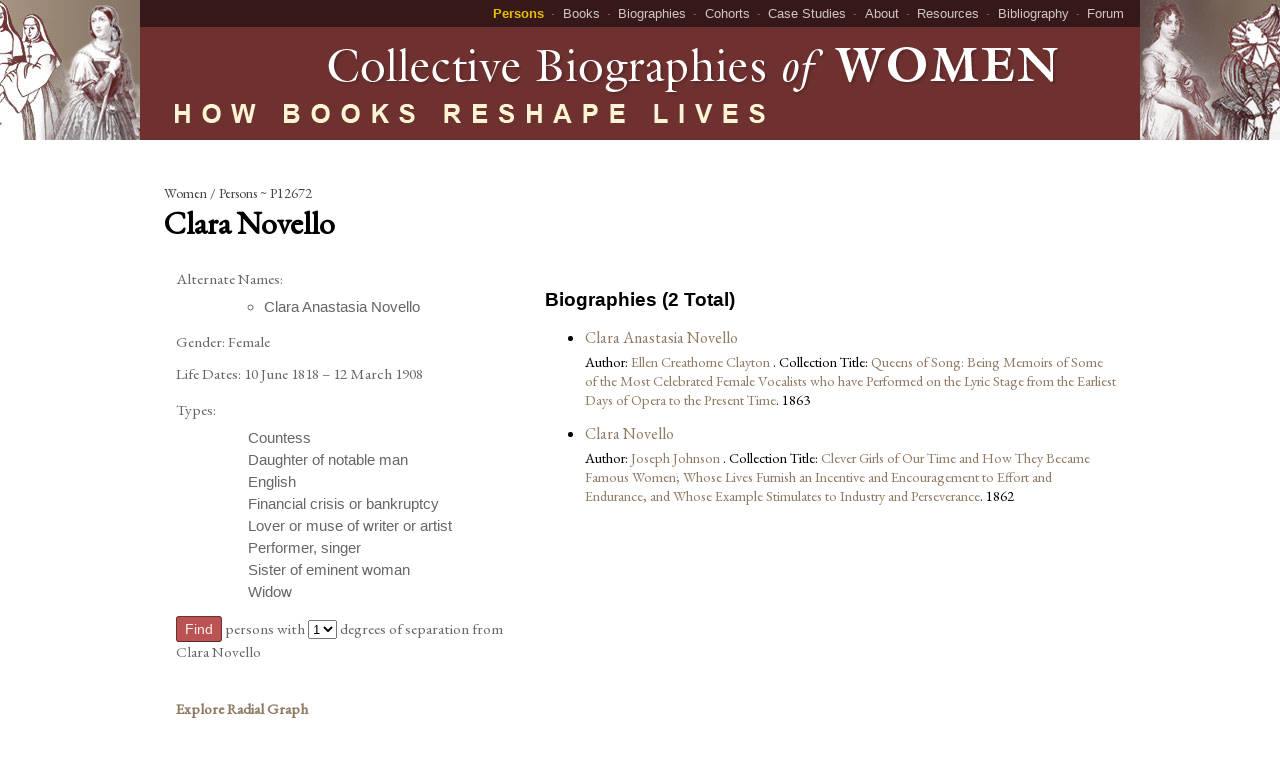

--- FILE ---
content_type: text/html; charset=UTF-8
request_url: https://cbw.iath.virginia.edu/women_display.php?id=12672
body_size: 35675
content:
<!DOCTYPE html>
<html
xmlns:og="http://ogp.me/ns#">
<head>
    <style type="text/css"> </style>
          <title>Collective Biographies of Women</title>
	<meta http-equiv="content-type" content="text/html; charset=utf-8">
	<meta name="Description" content="Find the 1271 English-language books that collect chapter-length biographies of women of all types, famous and obscure, from queens to travelers, from writers to activists. CBW studies versions of women’s lives over time, as well as networks of types, to discover a rich international history of gender roles. Interpreting these narratives with the BESS schema reveals the building blocks of female biography.">
	<meta name="Keywords" content="Collective Biographies of Women">
	<meta property="og:title" content="Collective Biographies of Women" />
  <meta property="og:type" content="website" />
  <meta property="og:url" content="http://cbw.iath.virginia.edu/women_display.php?id=12672?/women_display.php?id=12672" />
  <meta property="og:description" content="Find the 1271 English-language books that collect chapter-length biographies of women of all types, famous and obscure, from queens to travelers, from writers to activists. CBW studies versions of women’s lives over time, as well as networks of types, to discover a rich international history of gender roles. Interpreting these narratives with the BESS schema reveals the building blocks of female biography." />
  <meta property="og:image" content="http://cbw.iath.virginia.edu/opengraph.jpg" />
	<link href="https://fonts.googleapis.com/css?family=EB+Garamond" rel="stylesheet">
    <link rel="stylesheet" href="/cbw_public.css" type="text/css">
  <script type="text/javascript" src="//cdnjs.cloudflare.com/ajax/libs/jquery/2.1.3/jquery.min.js"></script>
</head>
<body class="women">
<header id="header" role="banner">
    <div id="page_title">
    	<a href="/index.php">
    	 <img src="/site_banner.png" alt="">
       <span class="audible">Collective Biographies of Women</span>
    	<span class="audible">How Books Reshape Lives</span>
    	</a>
    </div>
	  <nav id="courtesy-navigation">
	  	<a class="nav-persons" href="/women.php">Persons</a>
		  <a class="nav-books" href="/books.php">Books</a>
		  <a class="nav-biographies" href="/narratives.php">Biographies</a>
		  <a class="nav-cohorts" href="/cohort-analytics/">Cohorts</a>
		  <a class="nav-case-studies" href="/case-studies/">Case Studies</a>
	    <a class="nav-about" href="/about.php">About</a>
	    <a class="nav-resources" href="/resources.php">Resources</a>
      <a href="http://womensbios.lib.virginia.edu/" rel="external">Bibliography</a>
      <a href="https://pages.shanti.virginia.edu/CBW_Blog" rel="external">Forum</a>
    </nav>
</header>
<main id="content" role="main">

<div id="db_result">
<p class="eyebrow">Women / Persons ~ P12672</p><h1 class="section_title"> Clara  Novello </h1>
<div id="result_metadata"><div id="person_alt_names_area"><span class="column_name">Alternate Names:</span> <ul id="person_alt_names">
<li> Clara Anastasia Novello </li>
</ul>
</div>
<div class="db_result_sub_area"><span class="column_name">Gender:</span> Female</div><div class="db_result_sub_area"><span class="column_name">Life Dates:</span> 10 June 1818 – 12 March 1908</div>
<div id="person_types_area"><span class="column_name">Types:</span> <ul id="person_types">
<li>Countess</li>
<li>Daughter of notable man</li>
<li>English</li>
<li>Financial crisis or bankruptcy</li>
<li>Lover or muse of writer or artist</li>
<li>Performer, singer</li>
<li>Sister of eminent woman</li>
<li>Widow</li>
</ul>
</div>
		<form action="degrees_of_separation.php" method="get">
		<div class="db_result_sub_area">
		<input type="submit" name="do" value="Find"> persons with
		<select name="sep_num" id="sep_num">
		  <option value="1">1</option>
		  <option value="2">2</option>
		  <option value="3">3</option>
		  <option value="4">4</option>
		  <option value="5">5</option>
		  <option value="6">6</option>
		</select>
		degrees of separation from  Clara  Novello         <input type="hidden" name="person_id" id="person_id" value="P12672">
		</div>
		</form>
        <br>

        <div class="db_result_sub_area"><strong><a href="radial_graph.php?person_id=P12672">Explore Radial Graph</a></strong></div>
        <div class="db_result_sub_area"><strong><a href="person_publications_display.php?id=12672">Display Publication Bar Graph</a></strong></div>
    </div>

<div id="result_related"><h3 class="result_title">Biographies (2 Total)</h3>
<ul class="biographies records result_list">
<li>
<a class="db_option biography" href="narratives_display.php?id=24477">Clara Anastasia Novello</a>
<span>Author: <a class="db_option person" href="women_display.php?id=10150"> Ellen Creathorne Clayton </a>. Collection Title: <a class="collection collection_title" href="books_display.php?id=1505">Queens of Song: Being Memoirs of Some of the Most Celebrated Female Vocalists who have Performed on the Lyric Stage from the Earliest Days of Opera to the Present Time</a>. 1863</span></li>
<li>
<a class="db_option biography" href="narratives_display.php?id=14851">Clara Novello</a>
<span>Author: <a class="db_option person" href="women_display.php?id=12669"> Joseph  Johnson </a>. Collection Title: <a class="collection collection_title" href="books_display.php?id=1801">Clever Girls of Our Time and How They Became Famous Women; Whose Lives Furnish an Incentive and Encouragement to Effort and Endurance, and Whose Example Stimulates to Industry and Perseverance</a>. 1862</span></li>
</ul>
</div>
</div>
</div>

</div>

</div>

</main>
<footer role="contentinfo" id="footer">

	<div id="uva_logo">
    	<a href="https://www.virginia.edu"><img src="/uva_logo.png" alt="University of Virginia"></a>
    </div>

    <div id="information">
        <div id="publishing_information">
        <p>Alison Booth, <abbr title="Principle Investigator">PI</abbr> · <a href="/about.php">About</a><br><a href="https://www.iath.virginia.edu">The Institute for Advanced Technology in the Humanities</a></p>
        <p class="copyright">&copy; 2013–2026 Rectors and Visitors of the <a href="https://www.virginia.edu">University of Virginia</a></p>
        </div>
        <div id="development_information">
        <p>This project has been developed through the research support of the</p>
        <ul id="credits">
        <li><a href="https://english.as.virginia.edu/">University of Virginia Department of English</a></li>
        <li><a href="https://as.virginia.edu/office-dean">Dean of Arts and Sciences</a></li>
        <li><a href="https://www.virginia.edu/vpr/">Vice President for Research</a></li>
        <li><a href="https://www.library.virginia.edu/">University of Virginia Libraries</a></li>
        <li><a href="https://scholarslab.org">University of Virginia Library Scholars' Lab</a></li>
        <li><a href="https://www.acls.org/"><abbr title="American Council of Learned Societies">ACLS</abbr></a></li>
        <li><a href="https://neh.gov"><abbr title="National Endowment for the Humanities">NEH</abbr></a></li>
        </ul>
        </div>
        <div id="logos">
        <a href="https://www.iath.virginia.edu/" id="iath-link">
        <span class="audible">IATH home page</span>
<svg xmlns="https://www.w3.org/2000/svg" width="126.6" height="38" viewBox="0 0 126.6 38"><g fill="#FFF" stroke="#FFF" stroke-miterlimit="10"><path d="M8.1 23.5c0 4.6 0 8.4.2 10.4.1 1.4.4 2.4 1.9 2.6.7.1 1.7.2 2.2.2.3 0 .4.1.4.3 0 .2-.2.4-.8.4-2.6 0-5.7-.1-5.9-.1-.2 0-3.3.1-4.7.1-.5 0-.8-.1-.8-.4 0-.1.1-.3.4-.3.4 0 1-.1 1.4-.2 1-.2 1.2-1.2 1.4-2.6.2-2 .2-5.8.2-10.4v-8.4c0-7.5 0-8.8-.1-10.4 0-1.6-.5-2.4-1.5-2.7-.6-.1-1.2-.2-1.5-.2-.2 0-.4-.1-.4-.3 0-.3.2-.4.8-.4 1.6 0 4.6.1 4.8.1.2 0 3.3-.1 4.7-.1.5 0 .8.1.8.4 0 .2-.2.3-.4.3-.3 0-.6 0-1.2.1-1.3.3-1.7 1.1-1.8 2.8-.1 1.6-.1 2.9-.1 10.4v8.4zM34.5 2.4c.6-1.6.8-1.9 1.1-1.9.3 0 .5.2 1.1 1.7.7 1.8 8.3 21.6 11.2 28.9 1.7 4.3 3.1 5 4.1 5.3.7.2 1.4.3 1.9.3.3 0 .5 0 .5.3s-.4.4-1 .4c-.7 0-4.2 0-7.5-.1-.9 0-1.4 0-1.4-.3 0-.2.1-.3.3-.3.3-.1.6-.5.3-1.3l-4.5-11.8c-.1-.2-.2-.3-.4-.3H29.8c-.2 0-.4.1-.5.4l-2.9 8.5c-.4 1.2-.7 2.4-.7 3.2 0 1 1 1.4 1.8 1.4h.5c.3 0 .5.1.5.3 0 .3-.3.4-.7.4-1.2 0-3.2-.1-3.7-.1s-3.2.1-5.4.1c-.6 0-.9-.1-.9-.4 0-.2.2-.3.4-.3.3 0 1 0 1.4-.1 2.2-.3 3.2-2.1 4-4.5L34.5 2.4zm5 19.2c.2 0 .2-.1.2-.3l-4.6-13c-.2-.7-.5-.7-.7 0l-4.2 13c-.1.2 0 .3.1.3h9.2zM70.5 23.5c0 4.6 0 8.4.2 10.4.1 1.4.4 2.4 1.9 2.6.7.1 1.7.2 2.2.2.3 0 .4.1.4.3 0 .2-.2.4-.8.4-2.6 0-5.7-.1-5.9-.1s-3.3.1-4.7.1c-.5 0-.8-.1-.8-.4 0-.1.1-.3.4-.3.4 0 1-.1 1.4-.2 1-.2 1.2-1.2 1.4-2.6.2-2 .2-5.8.2-10.4V3.2l-7.1.1c-3 0-4.1.4-4.9 1.5-.5.8-.7 1.2-.8 1.5-.1.4-.3.5-.5.5-.1 0-.2-.1-.2-.4 0-.5 1-4.6 1.1-5 .1-.3.3-.9.5-.9.3 0 .8.5 2.1.6 1.4.1 3.2.2 3.8.2h18c1.5 0 2.6-.1 3.4-.2.7-.1 1.2-.2 1.3-.2.2 0 .2.3.2.6 0 1.4-.1 4.8-.1 5.3 0 .4-.1.6-.3.6-.2 0-.3-.1-.4-.8v-.5c-.1-1.4-1.3-2.5-5.9-2.6l-6-.1v20.1zM121.5 23.5c0 4.6 0 8.4.2 10.4.1 1.4.4 2.4 1.9 2.6.7.1 1.7.2 2.2.2.3 0 .4.1.4.3 0 .2-.2.4-.8.4-2.6 0-5.7-.1-5.9-.1-.2 0-3.3.1-4.7.1-.5 0-.8-.1-.8-.4 0-.1.1-.3.4-.3.4 0 1-.1 1.4-.2 1-.2 1.2-1.2 1.4-2.6.2-2 .2-5.8.2-10.4v-5c0-.2-.1-.3-.3-.3H96.8c-.1 0-.3 0-.3.3v5c0 4.6 0 8.4.2 10.4.1 1.4.4 2.4 1.9 2.6.7.1 1.7.2 2.2.2.3 0 .4.1.4.3 0 .2-.2.4-.8.4-2.6 0-5.7-.1-5.9-.1-.2 0-3.3.1-4.7.1-.5 0-.8-.1-.8-.4 0-.1.1-.3.4-.3.4 0 1-.1 1.4-.2 1-.2 1.2-1.2 1.4-2.6.2-2 .2-5.8.2-10.4v-8.4c0-7.5 0-8.8-.1-10.4-.1-1.6-.5-2.4-2.1-2.7-.4-.1-1.2-.1-1.6-.1-.2 0-.4-.1-.4-.3 0-.3.2-.4.8-.4 2.2 0 5.2.1 5.4.1.2 0 3.3-.1 4.7-.1.5 0 .8.1.8.4 0 .2-.2.3-.4.3-.3 0-.6 0-1.2.1-1.3.2-1.7 1.1-1.8 2.7-.1 1.5-.1 2.9-.1 10.4v1c0 .2.1.3.3.3h20.4c.1 0 .3 0 .3-.3v-1c0-7.5 0-8.8-.1-10.4-.1-1.6-.5-2.4-2.1-2.7-.4-.1-1.2-.1-1.6-.1-.2 0-.4-.1-.4-.3 0-.3.2-.4.8-.4 2.2 0 5.2.1 5.4.1.2 0 3.3-.1 4.7-.1.5 0 .8.1.8.4 0 .2-.2.3-.4.3-.3 0-.6 0-1.2.1-1.3.2-1.7 1.1-1.8 2.7-.1 1.5-.1 2.9-.1 10.4v8.4z"/></g></svg>
</a>
        <a href="https://scholarslab.org" id="slab-link">
        <span class="audible">Scholars' Lab Home Page</span>
        <svg aria-hidden="true" xmlns="https://www.w3.org/2000/svg" xmlns:xlink="https://www.w3.org/1999/xlink" version="1.1" x="0" y="0" width="438.94" height="87.75" viewBox="0 0 438.94 87.75" enable-background="new 0 0 438.938 87.75" xml:space="preserve">
          <path d="M29.33 63.06c0 12.25-7.7 20.45-23.11 24.62l-5.13-11c4.75-1.37 8.21-2.8 10.36-4.29 3.36-2.37 5.04-5.47 5.04-9.33 0-2.92-1.43-6.49-4.28-10.72 -2.6-3.85-5.2-7.74-7.8-11.65 -2.85-5.03-4.28-9.95-4.28-14.73 0-6.15 2.54-11.71 7.61-16.69 4.63-4.66 10.27-7.74 16.92-9.23l3.8 11.8c-10.33 2.8-15.49 7.49-15.49 14.08 0 3.5 1.4 7.5 4.3 11.84 2.6 3.8 5.2 7.6 7.8 11.4C27.91 54 29.3 58.6 29.3 63.06z"></path>
          <path d="M61.16 85.1c-3.6 1.11-6.19 1.67-7.77 1.67 -7.2 0-12.8-3.4-16.81-10.22 -4.01-6.81-6.02-16.38-6.02-28.7 0-12.32 2.01-21.89 6.02-28.7 4.01-6.81 9.61-10.22 16.81-10.22 1.58 0 4.2 0.6 7.8 1.67l-3.22 9.1c-1.58-0.56-3.1-0.84-4.55-0.84 -7.58 0-11.37 9.66-11.37 29 0 19.3 3.8 29 11.4 28.98 1.45 0 2.97-0.28 4.55-0.84L61.16 85.1z"></path>
          <path d="M100.15 85.93h-11.46V55.28H77.61v30.65H66.15V55.28h-3.88v-9.94h3.88V9.76h11.46v35.58h11.08V9.76h11.46V85.93z"></path>
          <path d="M140.41 47.85c0 25.95-5.84 38.92-17.52 38.92 -11.74 0-17.62-12.97-17.62-38.92 0-12.57 1.1-21.83 3.32-27.77 2.71-7.43 7.49-11.15 14.3-11.15 6.57 0 11.3 3.7 14.1 11.1C139.27 26.1 140.4 35.4 140.4 47.85zM129.05 47.85c0-19.32-2.05-28.98-6.16-28.98 -4.1 0-6.15 9.66-6.15 28.98 0 19.3 2 29 6.2 28.98C126.99 76.8 129 67.2 129 47.85z"></path>
          <path d="M169.45 85.93h-23.11V9.76h11.46v66.23h11.65V85.93z"></path>
          <path d="M213.17 85.93h-11.94l-1.32-6.78h-10.89l-1.32 6.78h-11.94l1.52-6.78h-4.55l2.27-9.94h4.36l13.45-61.12h3.32L213.17 85.93zM198.02 69.21l-3.51-18.86 -3.69 18.86H198.02z"></path>
          <path d="M248.45 83.7l-11.18 3.44 -10.61-31.21v30h-11.46V9.76h11.46c6.69 0 11.8 2.5 15.3 7.4 3.16 4.5 4.7 10.5 4.7 18.13 0 8.06-2.53 14.73-7.58 20L248.45 83.7zM234.81 35.3c0-10.4-2.72-15.6-8.15-15.6v32.6c2.4 0 4.36-1.58 5.87-4.74C234.05 44.4 234.8 40.3 234.8 35.3z"></path>
          <path d="M276.04 64.94c0 10.84-6.85 18.11-20.56 21.83l-4.55-9.75c4.23-1.24 7.29-2.54 9.19-3.9 3.03-2.04 4.55-4.77 4.55-8.18 0-2.6-1.26-5.76-3.79-9.47 -2.34-3.47-4.67-6.93-7.01-10.4 -2.52-4.46-3.79-8.82-3.79-13.1 0-5.51 2.24-10.46 6.73-14.86 4.17-4.15 9.19-6.87 15.06-8.17l3.41 10.5c-9.16 2.54-13.73 6.72-13.73 12.54 0 3.1 1.2 6.6 3.7 10.5 2.33 3.3 4.7 6.7 7 10.1C274.77 56.8 276 60.9 276 64.94z"></path>
          <path d="M298.87 3.7l-12.22 29.82 -6.82-2.04 6.82-31.4L298.87 3.7z"></path>
          <path d="M357.1 85.93H331.15V0.47h12.79v74.31h13.17V85.93z"></path>
          <path d="M401.6 85.93h-11.93l-1.33-6.78h-10.89l-1.33 6.78h-11.93l1.52-6.78h-4.55l2.27-9.94h4.36l13.45-61.12h3.31L401.6 85.93zM386.44 69.21l-3.5-18.86 -3.69 18.86H386.44z"></path>
          <path d="M438.87 66.05c0 6.26-1.67 11.12-5.02 14.59 -3.54 3.53-8.62 5.29-15.25 5.29h-11.46V9.76H418.6c6.63 0 11.7 2 15.3 6.04 3.35 3.8 5 9.2 5 15.98 0 8.61-2.24 14.4-6.73 17.4C436.63 52.9 438.9 58.6 438.9 66.05zM427.79 31.78c0-8.05-3.06-12.07-9.19-12.07v25.64c3.15 0 5.48-1.04 6.96-3.11C427.04 40.2 427.8 36.7 427.8 31.78zM427.79 66.1c0-7.18-3.06-10.77-9.19-10.77v20.71C424.72 76 427.8 72.7 427.8 66.05z"></path>
        </svg>

        </a>
        <a href="https://www.library.virginia.edu" id="uva-library-link">
    <span class="audible">University of Virginia Library Home Page</span>
<svg aria-hidden="true" version="1.1" xmlns="https://www.w3.org/2000/svg" x="0" y="0" width="503.21" height="37.08" viewBox="0 0 503.21 37.08" enable-background="new 0 0 503.206 37.083" xml:space="preserve"><path d="M31.99 1.82c0.22 0 0.26-0.18 0.26-0.44V0.41c0-0.13-0.04-0.31-0.44-0.31s-1.8 0.13-4.83 0.13c-2.94 0-4.96-0.13-5.4-0.13 -0.26 0-0.31 0.09-0.31 0.31v1.05c0 0.22 0.04 0.35 0.31 0.35h1.93c1.14 0 1.85 0.79 1.98 1.93 0.13 1.1 0.22 3.65 0.22 6.99v9.4c0 3.25-0.57 5.89-2.28 7.73 -1.54 1.58-4.09 2.42-6.59 2.42 -2.55 0-5.36-0.79-6.99-3.17 -1.01-1.49-1.36-3.55-1.4-5.58 -0.04-1.4-0.22-6.99-0.22-9.32V9.33c0-2.24 0.04-5.32 0.09-5.71 0.09-0.97 0.83-1.8 2.11-1.8h2.2c0.31 0 0.35-0.09 0.35-0.31V0.37c0-0.18-0.04-0.26-0.39-0.26 -0.48 0-2.59 0.13-6.02 0.13 -3.43 0-5.58-0.13-6.02-0.13 -0.35 0-0.4 0.09-0.4 0.35v0.97c0 0.31 0.05 0.4 0.31 0.4h2.07c1.36 0 1.67 0.7 1.67 2.24v10.46c0 5.76 0.18 8.7 0.7 10.68 0.7 2.77 2.24 4.71 5.23 5.89 1.45 0.62 3.65 0.92 5.93 0.92 3.82 0 6.51-1.01 8.26-2.64 2.46-2.11 3.43-4.88 3.69-8.48 0.13-1.71 0.22-9.41 0.22-10.02 0-0.61 0-6.85 0.09-7.29 0.13-0.53 0.26-1.76 1.89-1.76H31.99zM53.28 6.97c-0.33 0-2 0.14-3.01 0.14 -1.53 0-3.58-0.14-3.92-0.14 -0.24 0-0.33 0.1-0.33 0.24v1.15c0 0.24 0.09 0.33 0.33 0.33h0.81c0.81 0 1.53 0.29 1.77 0.86 0.24 0.57 0.38 3.34 0.38 4.49 0.1 1.53 0.14 3.01 0.14 5.73v3.15h-0.19C48.7 22.3 44.26 16.71 43.4 15.71c-1-1.19-6.49-8.12-6.64-8.31 -0.19-0.29-0.48-0.38-1.15-0.38 -0.57 0-1.57 0.1-2.34 0.1 -0.52 0-1.29-0.05-1.91-0.1 -0.62 0-1.15-0.05-1.24-0.05 -0.19 0-0.29 0.14-0.29 0.29v1.15c0 0.19 0.1 0.28 0.29 0.28h0.43c1.34 0 2.53 0.81 2.53 2.53v5.01c0 5.4-0.1 8.79-0.14 9.36 -0.14 1.1-0.91 1.43-1.38 1.43h-1.1c-0.14 0-0.19 0.05-0.19 0.14v1.24c0 0.24 0.05 0.33 0.14 0.33 0.38 0 2.53-0.14 3.2-0.14 1.39 0 3.3 0.14 3.63 0.14 0.24 0 0.24-0.09 0.24-0.29v-1.14c0-0.19 0-0.29-0.24-0.29h-1c-0.48 0-1-0.52-1.15-1.62 -0.1-0.43-0.29-5.2-0.29-8.07v-6.54h0.1c0.77 0.86 4.63 6.02 5.78 7.35 0.52 0.62 2.58 3.06 4.78 5.68 1.96 2.34 3.58 4.3 3.91 4.63 0.19 0.14 0.67 0.48 1.1 0.48 0.57 0 0.72-0.48 0.72-0.91V16.86c0-1.96-0.09-4.96 0.14-7.16 0.1-0.67 0.34-1 1.53-1h0.48c0.19 0 0.29-0.14 0.29-0.33V7.35C53.62 7.07 53.52 6.97 53.28 6.97zM64.4 27.03h-0.71c-1.38 0-1.96-0.67-2.06-1.77 -0.05-0.72-0.05-6.21-0.05-6.49v-2.39c0-0.33 0.05-6.01 0.05-6.49 0.05-1 0.48-1.19 1.77-1.19h0.81c0.24 0 0.28-0.14 0.28-0.33V7.21c0-0.14-0.09-0.24-0.28-0.24 -0.38 0-2.82 0.14-4.2 0.14 -2.24 0.05-5.2-0.14-5.49-0.14 -0.19 0-0.28 0.1-0.28 0.29v1.1c0 0.19 0.05 0.33 0.28 0.33h0.86c2.01 0 2.44 0.48 2.44 1 0 0.67 0.09 5.44 0.09 6.21v2.1c0 1.62-0.05 7.69-0.09 8.12 -0.1 0.86-0.86 0.91-2.06 0.91h-1.05c-0.19 0-0.29 0.14-0.29 0.29v1.05c0 0.24 0.1 0.38 0.29 0.38 0.29 0 3.06-0.14 4.68-0.14 2.15 0 4.63 0.14 5.01 0.14 0.24 0 0.29-0.14 0.29-0.33v-1.15C64.69 27.12 64.64 27.03 64.4 27.03zM127.57 27.03c-0.86 0-1.48-0.05-2.15-0.52 -0.91-0.67-2-2.1-2.67-3.05 -1.96-2.77-2.91-4.25-4.01-4.49v-0.09c3.77-1.34 5.63-3.25 5.63-6.54 0-1.1-0.62-2.48-1.67-3.48 -1.19-1.05-3.34-1.86-6.2-1.86 -0.62 0-4.78 0.14-5.35 0.14 -0.86 0-3.82-0.14-4.05-0.14 -0.19 0-0.29 0.1-0.29 0.24v1.15c0 0.19 0.05 0.33 0.19 0.33h0.48c1.34 0 1.77 0.53 1.81 1.48v4.59 2.96c-0.04 2.91 0 5.73-0.04 8.07 0 1.05-0.57 1.24-1.72 1.24h-0.57c-0.19 0-0.28 0.1-0.28 0.24v1.1c0 0.24 0.09 0.38 0.28 0.38 0.34 0 2.77-0.14 3.97-0.14 1.57 0 4.15 0.14 4.48 0.14 0.29 0 0.38-0.09 0.38-0.33v-1.15c0-0.14-0.09-0.24-0.29-0.24h-1.24c-0.95 0-1.24-0.52-1.34-1.19v-5.15 -1.15c0.33-0.09 0.77-0.09 1.24-0.09 2.01 0 2.73 1.05 4.44 4.01 0.43 0.72 2.53 4.58 3.43 5.25 0.82-0.05 1.96-0.1 3.06-0.1 0.48 0 1.05 0.05 1.48 0.05 0.48 0.05 0.86 0.1 0.96 0.1 0.19 0 0.29-0.14 0.29-0.33v-0.95C127.82 27.17 127.76 27.03 127.57 27.03zM114.35 18c-0.62 0-1.1-0.05-1.44-0.1V9.55c0-0.86 0.72-1.05 1.44-1.05 1.91 0 3.25 0.43 4.54 1.24 0.86 0.57 1.57 1.86 1.57 3.29C120.46 14.28 119.65 18 114.35 18zM135.29 15.38c-0.91-0.33-2.62-1.05-3.34-1.96 -0.52-0.62-0.77-1.62-0.77-2.34 0-0.86 0.77-2.91 3.4-2.91 1.38 0 2.44 0.48 3.15 1.29 1 1.15 1.39 2.82 1.67 3.39 0.05 0.14 0.14 0.24 0.29 0.19l0.86-0.19c0.14-0.05 0.19-0.15 0.19-0.29 -0.05-0.67-0.47-3.77-0.47-5.35 0-0.24-0.05-0.43-0.43-0.43 -0.38 0-0.53 0-0.62 0.14l-0.19 0.33c-0.1 0.24-0.33 0.19-0.81-0.1 -0.57-0.29-1.57-0.62-3.39-0.62 -1.72 0-3.24 0.43-4.49 1.43 -1.05 0.91-2.05 2.39-2.05 4.01 0 2.34 0.57 3.87 1.66 4.92 1.44 1.29 3.73 2.15 4.69 2.48 2.53 0.95 4.39 2.15 4.39 4.87 0 2.05-2.29 3.25-3.82 3.25 -1.77 0-3.35-0.95-4.06-2.39 -0.86-1.58-0.86-2.58-0.86-3.25 0-0.19-0.19-0.28-0.38-0.33l-0.86-0.1c-0.19 0-0.29 0.15-0.33 0.34 -0.05 0.77-0.38 4.59-0.52 5.92 -0.05 0.24 0.1 0.43 0.38 0.52 0.38 0.1 0.63 0 0.72-0.24l0.14-0.38c0.1-0.38 0.39-0.33 0.72-0.09 1.1 0.86 2.77 1.67 5.21 1.67 4.35 0 6.64-3.06 6.64-6.64 0-2.39-0.57-3.58-1.52-4.58C139.25 16.71 137.48 16.19 135.29 15.38zM152.88 27.03h-0.72c-1.38 0-1.96-0.67-2.05-1.77 -0.05-0.72-0.05-6.21-0.05-6.49v-2.39c0-0.33 0.05-6.01 0.05-6.49 0.05-1 0.48-1.19 1.77-1.19h0.81c0.24 0 0.29-0.14 0.29-0.33V7.21c0-0.14-0.1-0.24-0.29-0.24 -0.38 0-2.82 0.14-4.21 0.14 -2.24 0.05-5.2-0.14-5.49-0.14 -0.19 0-0.29 0.1-0.29 0.29v1.1c0 0.19 0.04 0.33 0.29 0.33h0.86c2.01 0 2.44 0.48 2.44 1 0 0.67 0.1 5.44 0.1 6.21v2.1c0 1.62-0.05 7.69-0.1 8.12 -0.1 0.86-0.86 0.91-2.06 0.91h-1.05c-0.19 0-0.29 0.14-0.29 0.29v1.05c0 0.24 0.1 0.38 0.29 0.38 0.29 0 3.06-0.14 4.68-0.14 2.14 0 4.63 0.14 5.01 0.14 0.24 0 0.29-0.14 0.29-0.33v-1.15C153.17 27.12 153.11 27.03 152.88 27.03zM250.69 28.31h-0.72c-1.39 0-1.96-0.67-2.05-1.77 -0.05-0.72-0.05-6.21-0.05-6.49v-2.39c0-0.33 0.05-6.01 0.05-6.49 0.05-1 0.48-1.19 1.77-1.19h0.81c0.24 0 0.29-0.14 0.29-0.33V8.49c0-0.14-0.09-0.24-0.29-0.24 -0.38 0-2.81 0.14-4.2 0.14 -2.24 0.05-5.2-0.14-5.49-0.14 -0.19 0-0.29 0.1-0.29 0.29v1.1c0 0.19 0.05 0.33 0.29 0.33h0.86c2 0 2.43 0.48 2.43 1 0 0.67 0.09 5.44 0.09 6.21v2.1c0 1.62-0.05 7.69-0.09 8.12 -0.09 0.86-0.86 0.91-2.05 0.91h-1.05c-0.19 0-0.29 0.14-0.29 0.28v1.05c0 0.24 0.09 0.38 0.29 0.38 0.28 0 3.06-0.14 4.68-0.14 2.15 0 4.63 0.14 5.01 0.14 0.24 0 0.29-0.14 0.29-0.33v-1.14C250.98 28.4 250.93 28.31 250.69 28.31zM273.41 28.31c-0.86 0-1.48-0.05-2.15-0.52 -0.91-0.67-2-2.1-2.67-3.05 -1.96-2.77-2.91-4.25-4.01-4.49v-0.1c3.77-1.33 5.63-3.25 5.63-6.54 0-1.1-0.62-2.48-1.67-3.48 -1.19-1.05-3.34-1.86-6.21-1.86 -0.62 0-4.77 0.14-5.35 0.14 -0.86 0-3.82-0.14-4.06-0.14 -0.19 0-0.29 0.1-0.29 0.24v1.15c0 0.19 0.05 0.33 0.19 0.33h0.48c1.33 0 1.77 0.53 1.81 1.48v4.58 2.96c-0.04 2.91 0 5.73-0.04 8.07 0 1.05-0.58 1.24-1.72 1.24h-0.57c-0.19 0-0.29 0.1-0.29 0.24v1.1c0 0.24 0.1 0.38 0.29 0.38 0.33 0 2.77-0.14 3.97-0.14 1.58 0 4.15 0.14 4.49 0.14 0.29 0 0.38-0.1 0.38-0.33v-1.14c0-0.14-0.09-0.24-0.29-0.24h-1.24c-0.95 0-1.24-0.52-1.33-1.19v-5.16 -1.15c0.34-0.1 0.76-0.1 1.24-0.1 2 0 2.72 1.05 4.44 4.01 0.43 0.71 2.53 4.58 3.44 5.25 0.81-0.05 1.96-0.1 3.06-0.1 0.48 0 1.05 0.05 1.48 0.05 0.48 0.05 0.86 0.1 0.96 0.1 0.19 0 0.29-0.14 0.29-0.33v-0.95C273.64 28.45 273.59 28.31 273.41 28.31zM260.45 19.28c-0.62 0-1.1-0.05-1.44-0.09v-8.36c0-0.86 0.72-1.05 1.44-1.05 1.91 0 3.25 0.43 4.54 1.24 0.86 0.57 1.57 1.86 1.57 3.29C266.56 15.56 265.75 19.28 260.45 19.28zM293.4 22.1v-1.14c0-0.14-0.1-0.24-0.29-0.24 -0.19 0-2.34 0.1-4.1 0.1 -2.58 0-4.92-0.1-5.2-0.1 -0.19 0-0.24 0.1-0.24 0.24V22.1c0 0.14 0.05 0.24 0.24 0.24h1.15c1.25 0 2.34 0.34 2.34 1.43v1.77c0 0.96-0.1 1.58-0.72 2.05 -0.77 0.62-2.29 1.05-3.96 1.05 -1.33 0-3.24-0.72-4.58-2.15 -1.86-1.96-2.91-4.68-2.91-8.35 0-2.15 1.05-4.68 2.48-6.25 1.77-1.91 3.63-2.44 5.11-2.44 2.2 0 3.53 0.96 4.82 2.29 1.15 1.15 1.96 2.63 2.3 3.39 0.14 0.38 0.23 0.43 0.38 0.38l0.91-0.29c0.14-0.05 0.19-0.14 0.19-0.38 -0.1-0.86-0.72-5.3-0.72-5.54 0-0.33-0.09-0.53-0.53-0.53 -0.38 0-0.52 0.14-0.62 0.33l-0.23 0.43c-0.1 0.14-0.29 0.14-0.67-0.19 -0.91-0.67-3.15-1.53-5.44-1.53 -3.39 0-6.31 1-8.55 2.91 -2.29 2.01-3.54 4.92-3.54 7.83 0 3.73 0.96 6.3 2.87 8.4 2.24 2.48 6.06 3.48 8.54 3.48 3.06 0 5.64-0.67 8.17-1.91 0.34-0.14 0.52-0.29 0.52-0.53 0-0.24-0.15-0.52-0.15-0.95v-3.68c0-0.81 0.91-1 1.39-1h0.81C293.3 22.39 293.4 22.25 293.4 22.1zM303.09 28.31h-0.72c-1.38 0-1.95-0.67-2.05-1.77 -0.05-0.72-0.05-6.21-0.05-6.49v-2.39c0-0.33 0.05-6.01 0.05-6.49 0.04-1 0.47-1.19 1.76-1.19h0.82c0.23 0 0.28-0.14 0.28-0.33V8.49c0-0.14-0.09-0.24-0.28-0.24 -0.39 0-2.82 0.14-4.21 0.14 -2.24 0.05-5.21-0.14-5.49-0.14 -0.19 0-0.29 0.1-0.29 0.29v1.1c0 0.19 0.05 0.33 0.29 0.33h0.85c2 0 2.44 0.48 2.44 1 0 0.67 0.1 5.44 0.1 6.21v2.1c0 1.62-0.05 7.69-0.1 8.12 -0.09 0.86-0.86 0.91-2.05 0.91h-1.05c-0.19 0-0.29 0.14-0.29 0.28v1.05c0 0.24 0.1 0.38 0.29 0.38 0.29 0 3.06-0.14 4.68-0.14 2.14 0 4.63 0.14 5.01 0.14 0.24 0 0.29-0.14 0.29-0.33v-1.14C303.38 28.4 303.33 28.31 303.09 28.31zM328.08 8.25c-0.33 0-2 0.14-3.01 0.14 -1.53 0-3.58-0.14-3.91-0.14 -0.24 0-0.33 0.1-0.33 0.24v1.15c0 0.24 0.1 0.33 0.33 0.33h0.82c0.81 0 1.53 0.29 1.77 0.86 0.24 0.57 0.38 3.34 0.38 4.49 0.1 1.53 0.15 3.01 0.15 5.73v3.15h-0.19c-0.57-0.62-5.02-6.21-5.87-7.21 -1-1.19-6.49-8.12-6.64-8.31 -0.19-0.28-0.47-0.38-1.15-0.38 -0.57 0-1.57 0.1-2.34 0.1 -0.52 0-1.29-0.05-1.91-0.1 -0.62 0-1.14-0.05-1.24-0.05 -0.19 0-0.29 0.14-0.29 0.29v1.15c0 0.19 0.1 0.29 0.29 0.29h0.43c1.34 0 2.53 0.81 2.53 2.53v5.01c0 5.4-0.1 8.78-0.15 9.36 -0.14 1.1-0.9 1.43-1.38 1.43h-1.1c-0.15 0-0.19 0.05-0.19 0.14v1.24c0 0.24 0.05 0.34 0.15 0.34 0.38 0 2.53-0.14 3.2-0.14 1.38 0 3.29 0.14 3.62 0.14 0.24 0 0.24-0.1 0.24-0.29v-1.15c0-0.19 0-0.28-0.24-0.28h-1c-0.48 0-1.01-0.52-1.15-1.62 -0.1-0.43-0.29-5.2-0.29-8.07v-6.54h0.1c0.76 0.86 4.63 6.02 5.78 7.35 0.52 0.62 2.58 3.06 4.77 5.68 1.96 2.34 3.59 4.3 3.91 4.63 0.19 0.14 0.67 0.48 1.1 0.48 0.57 0 0.72-0.48 0.72-0.91V18.14c0-1.96-0.09-4.97 0.14-7.16 0.1-0.67 0.34-1 1.53-1h0.48c0.19 0 0.29-0.14 0.29-0.33V8.64C328.42 8.35 328.32 8.25 328.08 8.25zM362.59 28.31h-0.91c-0.81 0-1.62-0.43-2.24-1.29 -0.33-0.48-2.39-6.11-3.1-8.5 -0.62-1.91-3.05-8.74-3.72-10.65 -0.09-0.33-0.19-0.53-0.48-0.53 -0.29 0-0.48 0.14-0.57 0.34 -0.43 0.38-1.77 1.24-2.67 1.39 -0.43 0.1-0.53 0.24-0.48 0.34 -0.05 0.14 0.09 0.38 0.18 0.48 0.34 0.14 0.05 0.67-0.05 0.95 -0.28 0.81-3.1 7.31-3.43 7.98 -1.15 2.39-3.58 8.12-3.91 8.5 -0.38 0.53-1.15 1-1.96 1h-0.55c-1.38 0-1.95-0.67-2.05-1.77 -0.05-0.72-0.05-6.21-0.05-6.49v-2.39c0-0.33 0.05-6.01 0.05-6.49 0.05-1 0.48-1.19 1.77-1.19h0.81c0.23 0 0.28-0.14 0.28-0.33V8.49c0-0.14-0.09-0.24-0.28-0.24 -0.38 0-2.82 0.14-4.21 0.14 -2.24 0.05-5.2-0.14-5.49-0.14 -0.19 0-0.29 0.1-0.29 0.29v1.1c0 0.19 0.05 0.33 0.29 0.33h0.86c2 0 2.43 0.48 2.43 1 0 0.67 0.1 5.44 0.1 6.21v2.1c0 1.62-0.04 7.69-0.1 8.12 -0.09 0.86-0.85 0.91-2.05 0.91h-1.05c-0.19 0-0.29 0.14-0.29 0.28v1.05c0 0.24 0.09 0.38 0.29 0.38 0.29 0 3.06-0.14 4.68-0.14 1.46 0 7.31 0 7.91 0 0.76 0 3.29 0.14 3.67 0.14 0.24 0 0.28-0.14 0.28-0.33v-1.05c0-0.19-0.05-0.33-0.33-0.33h-1.2c-1 0-1.14-0.62-0.86-1.58 0.19-0.57 1.72-4.53 1.91-5.11h7.69c0.39 1.1 1.67 4.92 1.87 5.87 0 0.38-0.19 0.81-0.77 0.81h-0.76c-0.19 0-0.24 0.14-0.24 0.28v1c0 0.19 0.05 0.43 0.38 0.43 0.62 0 3.44-0.14 4.35-0.14 1.1 0 3.63 0.14 4.2 0.14 0.28 0 0.33-0.29 0.33-0.43v-1C362.82 28.45 362.77 28.31 362.59 28.31zM346.5 20.1c0.24-0.48 3.15-7.78 3.29-8.16 0.14-0.38 0.24-0.52 0.38-0.52 0.14 0 0.19 0.19 0.28 0.48 0.1 0.38 2.34 7.54 2.53 8.21H346.5zM105.54 22.44c-0.14-0.09-0.38-0.05-0.62 0.29 -0.48 0.77-2.15 2.91-2.53 3.2 -1.62 1.29-2.96 1.34-5.06 1.34 -2.05 0-3.44-0.14-3.44-2.39 0-0.62-0.09-3.39-0.09-5.06v-1.62c0.48 0 2.14 0 3.58 0.33 1.24 0.29 1.53 1.05 1.77 2.24 0.05 0.19 0.14 0.19 0.29 0.19l1-0.1c0.14 0 0.24-0.05 0.24-0.24 -0.05-0.62-0.19-2.1-0.19-3.15 0-0.43 0-2.96 0.09-3.39 0.05-0.19-0.09-0.28-0.29-0.28l-1.05-0.05c-0.19 0-0.23 0.05-0.23 0.24 0 1.48-0.47 2.15-1.72 2.48 -0.38 0.1-3.2 0.24-3.48 0.24V8.6l5.06 0.1c0.48 0 1.24 0.19 1.81 0.72 0.81 0.76 3.1 3.44 3.2 3.58 0.15 0.24 0.34 0.24 0.43 0.19l0.77-0.33c0.09-0.05 0.09-0.15 0.04-0.34 -0.09-0.33-1.43-4.44-1.53-4.87 -0.1-0.57-0.19-0.67-0.29-0.67 -0.19 0-0.81 0.1-1.28 0.1L91.31 7.12c-0.69 0-6.5 0-7.3 0 -1.1 0-3.58-0.14-3.87-0.14 -0.18 0-0.28 0.14-0.28 0.29v1.1c0 0.24 0.1 0.33 0.28 0.33h0.53c0.81 0 1 0.24 1 0.48 0 0.48-0.62 1.77-2.43 7.07 -0.24 0.72-2.58 6.64-2.86 7.64h-0.15c-0.29-0.76-2.05-6.3-2.43-7.5 -1.29-4.01-2.1-5.87-2.1-6.97 0-0.62 0.72-0.72 1.34-0.72h1.1c0.19 0 0.33-0.09 0.33-0.28V7.31c0-0.24-0.09-0.33-0.38-0.33 -0.29 0-3.2 0.14-4.34 0.14 -1.24 0-3.87-0.14-4.11-0.14 -0.19 0-0.29 0.1-0.29 0.24v1.19c0 0.14 0.05 0.28 0.24 0.28h0.48c0.62 0 1 0.38 1.39 0.91 0.33 0.48 1.77 4.82 2.58 7.02l0.34 1.05c0.38 1.05 2.91 7.97 3.96 10.79 0.14 0.38 0.38 0.72 0.77 0.72 0.38 0 0.62-0.14 0.76-0.38 0.38-0.62 4.29-9.98 4.73-10.98 0.48-1.24 3.05-7.49 3.96-8.4 0.43-0.43 1.1-0.72 2-0.72h0.66 0.1 0.38c1.91 0 2.2 0.19 2.34 1.19 0.05 0.48 0.1 3.58 0.1 6.11v2.96 7.21c0 0.67-0.14 0.86-2.39 0.86H87.3c-0.24 0-0.33 0.1-0.33 0.29v1.1c0 0.19 0.05 0.33 0.29 0.33 0.58 0 3.2-0.14 4.06-0.14 10.03 0 12.55 0.14 12.89 0.14 0.19 0 0.43-0.24 0.53-0.48l1.72-5.06c0.05-0.14-0.05-0.29-0.15-0.33L105.54 22.44zM389.58 23.55c-0.17-0.09-0.26 0-0.35 0.18 -0.61 1.72-3.26 7.01-5.86 7.4 -1.36 0.18-9.16 0.09-10.13 0 -0.13-1.8-0.13-11.32-0.13-12.07v-4.18c0-3.08 0.13-9.74 0.13-10.31 0-1.28 0.18-1.72 1.55-1.72h2.64c0.35 0 0.44-0.13 0.44-0.35V1.48c0-0.22-0.05-0.35-0.4-0.35 -0.4 0-2.25 0.13-6.52 0.13 -3.66 0-5.24-0.13-5.73-0.13 -0.26 0-0.31 0.09-0.31 0.31v0.97c0 0.22 0.05 0.44 0.31 0.44h2.07c1.32 0 1.54 0.44 1.63 1.59 0.04 0.79 0.13 5.46 0.13 8.28v2.48c0 2.69-0.13 14.05-0.13 14.89 0 0.57-0.26 1.18-1.89 1.18h-2.12c-0.26 0-0.31 0.1-0.31 0.32v1.1c0 0.22 0.04 0.32 0.35 0.32 0.57 0 2.16-0.14 5.64-0.14 4.71 0 16.48 0.04 17.62 0.14 0.27-1.19 2.02-8.85 2.16-9.16 0.01-0.03 0.01-0.03 0.01-0.05 -0.02 0.04-0.04 0.08-0.1 0.04L389.58 23.55zM401.19 26.89h-0.73c-1.4 0-1.98-0.67-2.08-1.78 -0.04-0.72-0.04-6.28-0.04-6.56v-2.42c0-0.33 0.05-6.08 0.05-6.56 0.05-1.01 0.48-1.21 1.79-1.21h0.82c0.24 0 0.29-0.14 0.29-0.34V6.86c0-0.14-0.09-0.24-0.29-0.24 -0.39 0-2.85 0.15-4.25 0.15 -2.27 0.05-5.26-0.15-5.55-0.15 -0.19 0-0.29 0.1-0.29 0.29v1.11c0 0.19 0.05 0.34 0.29 0.34h0.87c2.03 0 2.46 0.48 2.46 1.01 0 0.67 0.09 5.5 0.09 6.28v2.12c0 1.64-0.05 7.78-0.09 8.21 -0.1 0.87-0.87 0.92-2.08 0.92h-1.06c-0.19 0-0.29 0.15-0.29 0.29v1.06c0 0.24 0.09 0.39 0.29 0.39 0.29 0 3.09-0.15 4.73-0.15 2.17 0 4.68 0.15 5.07 0.15 0.24 0 0.29-0.15 0.29-0.34v-1.16C401.47 26.99 401.42 26.89 401.19 26.89zM502.78 6.62c-0.29 0-1.98 0.15-2.85 0.15 -1.44 0-3.86-0.15-4.15-0.15 -0.24 0-0.34 0.15-0.34 0.34v1.06c0 0.19 0.1 0.34 0.34 0.34h0.77c1.06 0 1.01 0.63 0.63 1.4 -0.19 0.39-4.2 6.23-4.92 7.44 -0.77-1.16-4.78-7.58-5.06-8.01 -0.19-0.29-0.15-0.82 0.72-0.82h0.72c0.29 0 0.34-0.14 0.34-0.34V6.96c0-0.24-0.15-0.34-0.34-0.34 -0.33 0-3.62 0.15-4.68 0.15 -1.15 0-3.67-0.15-3.96-0.15 -0.29 0-0.38 0.15-0.38 0.29v1.06c0 0.29 0.09 0.39 0.34 0.39h0.67c0.38 0 1.25 0.1 1.74 0.58 0.77 0.72 6.66 9.36 7.1 10.23v1.74c0 2.85 0 4.59-0.05 5.02 -0.05 0.67-0.33 0.97-1.88 0.97h-0.72c-0.19 0-0.29 0.15-0.29 0.29v1.06c0 0.29 0.1 0.39 0.34 0.39 0.29 0 3.09-0.15 4.15-0.15 1.59 0 4.29 0.15 4.58 0.15 0.29 0 0.39-0.15 0.39-0.34v-1.16c0-0.14-0.1-0.24-0.34-0.24h-0.62c-0.87 0-1.64-0.05-1.74-1.06 -0.1-0.58-0.05-1.89-0.1-3.08V18.69c1.11-1.69 6.7-9.56 7.43-9.95 0.43-0.24 0.96-0.38 1.74-0.38h0.49c0.19 0 0.29-0.1 0.29-0.34V7.01C503.12 6.72 503.03 6.62 502.78 6.62zM416.18 16.66V16.57c3.04-1.11 4.49-1.89 4.49-4.93 0-1.79-0.68-3.23-2.51-4.2 -1.11-0.58-3.14-0.82-5.84-0.82 -1.16 0-3.04 0.15-4.1 0.15 -0.82 0-4.1-0.15-4.53-0.15 -0.24 0-0.29 0.1-0.29 0.34v1.06c0 0.29 0 0.34 0.24 0.34h0.92c0.92 0 1.83 0.05 1.93 1.69 0.05 0.53 0.15 3.91 0.15 5.12v3.58c0 2.56 0 6.27-0.15 6.95 -0.15 0.63-0.58 1.21-1.3 1.21h-1.3c-0.29 0-0.33 0.05-0.33 0.24v1.02c0 0.34 0.05 0.48 0.38 0.48 0.82 0 2.56-0.15 3.86-0.15 1.64 0 3.23 0.15 4.88 0.15 3.28 0 5.55-0.48 6.85-1.16 1.6-0.72 2.51-2.94 2.51-4.63C422.02 19.61 419.9 17.77 416.18 16.66zM410.2 14c0-2.02 0-4.68 0.05-5.31 0.05-0.34 0.14-0.58 0.43-0.62 0.29-0.05 0.63-0.05 1.06-0.05 0.92 0 2.75 0.34 3.72 1.06 1.2 0.92 1.45 2.13 1.45 3.14 0 1.02-0.48 2.28-1.78 3.19 -0.96 0.63-2.7 0.82-4.92 0.68V14zM413.29 27.18c-2.41 0-3.09-1.35-3.09-3.67v-5.93c1.55 0 2.94-0.05 4.58 0.53 1.83 0.63 3.14 2.13 3.14 4.58C417.92 25.93 415.46 27.18 413.29 27.18zM483.48 26.89c-0.87 0-1.5-0.05-2.17-0.53 -0.92-0.67-2.03-2.12-2.7-3.08 -1.97-2.8-2.94-4.3-4.05-4.63 3.81-1.35 5.7-3.28 5.7-6.61 0-1.11-0.63-2.51-1.69-3.52 -1.21-1.06-3.38-1.89-6.27-1.89 -0.63 0-4.83 0.15-5.41 0.15 -0.87 0-3.86-0.15-4.09-0.15 -0.2 0-0.3 0.1-0.3 0.24v1.16c0 0.19 0.05 0.34 0.2 0.34h0.48c1.35 0 1.78 0.53 1.83 1.49v4.64 2.99c-0.05 2.95 0 5.79-0.05 8.15 0 1.06-0.58 1.26-1.73 1.26h-0.66c-0.82 0-1.64-0.43-2.27-1.3 -0.33-0.48-2.41-6.18-3.14-8.59 -0.62-1.93-3.08-8.84-3.76-10.76 -0.09-0.34-0.19-0.53-0.48-0.53 -0.29 0-0.48 0.14-0.58 0.34 -0.44 0.39-1.79 1.26-2.71 1.4 -0.43 0.1-0.53 0.24-0.48 0.34 -0.05 0.14 0.09 0.38 0.19 0.48 0.34 0.15 0.04 0.67-0.05 0.97 -0.29 0.82-3.14 7.38-3.48 8.06 -1.16 2.42-3.62 8.21-3.95 8.59 -0.14 0.19-0.33 0.37-0.63 0.48 -0.92-0.67-2.02-2.12-2.7-3.08 -1.98-2.8-2.94-4.3-4.05-4.63 3.81-1.35 5.69-3.28 5.69-6.61 0-1.11-0.62-2.51-1.69-3.52 -1.2-1.06-3.38-1.89-6.27-1.89 -0.63 0-4.82 0.15-5.4 0.15 -0.87 0-3.85-0.15-4.1-0.15 -0.19 0-0.29 0.1-0.29 0.24v1.16c0 0.19 0.05 0.34 0.19 0.34h0.49c1.35 0 1.79 0.53 1.83 1.49v4.64 2.99c-0.05 2.95 0 5.79-0.05 8.15 0 1.06-0.58 1.26-1.74 1.26h-0.58c-0.19 0-0.29 0.1-0.29 0.24v1.11c0 0.24 0.1 0.39 0.29 0.39 0.34 0 2.8-0.15 4.01-0.15 1.59 0 4.2 0.15 4.54 0.15 0.29 0 0.39-0.1 0.39-0.34v-1.16c0-0.14-0.1-0.24-0.29-0.24h-1.25c-0.97 0-1.26-0.53-1.35-1.21v-5.21 -1.15c0.34-0.1 0.78-0.1 1.25-0.1 2.03 0 2.76 1.06 4.49 4.06 0.44 0.72 2.56 4.63 3.48 5.31 1.65-0.01 2.56-0.08 4.21-0.07 1.82 0.01 4.51 0.12 4.68 0.12 0.24 0 0.29-0.15 0.29-0.34v-1.06c0-0.19-0.04-0.34-0.33-0.34h-1.21c-1.01 0-1.16-0.62-0.87-1.59 0.19-0.58 1.74-4.59 1.93-5.17h7.77c0.38 1.11 1.68 4.97 1.88 5.94 0 0.39-0.2 0.82-0.77 0.82h-0.77c-0.19 0-0.24 0.15-0.24 0.29v1.01c0 0.19 0.05 0.43 0.39 0.43 0.63 0 3.48-0.15 4.39-0.15 0.81 0 2.06 0.12 3.39 0.12 0.4 0 0.62 0 1.01-0.01 1.22-0.07 2.31-0.11 3.12-0.11 1.59 0 4.2 0.15 4.54 0.15 0.29 0 0.39-0.1 0.39-0.34v-1.16c0-0.14-0.1-0.24-0.29-0.24h-1.26c-0.97 0-1.26-0.53-1.35-1.21v-5.21 -1.15c0.34-0.1 0.77-0.1 1.25-0.1 2.03 0 2.75 1.06 4.49 4.06 0.43 0.72 2.55 4.63 3.47 5.31 0.82-0.05 1.98-0.1 3.09-0.1 0.49 0 1.06 0.05 1.5 0.05 0.48 0.05 0.87 0.1 0.97 0.1 0.19 0 0.28-0.15 0.28-0.34v-0.96C483.72 27.04 483.68 26.89 483.48 26.89zM430.02 17.77c-0.63 0-1.11-0.04-1.44-0.09V9.23c0-0.87 0.72-1.06 1.45-1.06 1.93 0 3.28 0.44 4.58 1.25 0.87 0.58 1.6 1.88 1.6 3.33C436.2 14 435.37 17.77 430.02 17.77zM447.2 18.59c0.24-0.48 3.18-7.86 3.33-8.25 0.15-0.39 0.24-0.53 0.39-0.53 0.14 0 0.19 0.2 0.29 0.48 0.09 0.39 2.37 7.63 2.56 8.3H447.2zM470.11 17.77c-0.63 0-1.11-0.04-1.44-0.09V9.23c0-0.87 0.72-1.06 1.45-1.06 1.93 0 3.28 0.44 4.58 1.25 0.87 0.58 1.6 1.88 1.6 3.33C476.29 14 475.47 17.77 470.11 17.77zM189.16 27.03h-0.62c-0.86 0-1.62-0.05-1.72-1.05 -0.1-0.57-0.05-1.86-0.1-3.06v-4.01c1.1-1.67 6.64-9.45 7.35-9.84 0.43-0.24 0.95-0.38 1.72-0.38h0.48c0.19 0 0.29-0.09 0.29-0.33V7.35c0-0.28-0.1-0.38-0.33-0.38 -0.29 0-1.96 0.14-2.82 0.14 -1.44 0-3.82-0.14-4.11-0.14 -0.24 0-0.33 0.14-0.33 0.33v1.05c0 0.19 0.09 0.33 0.33 0.33h0.76c1.06 0 1.01 0.62 0.63 1.39 -0.19 0.38-4.15 6.16-4.87 7.35 -0.76-1.14-4.72-7.49-5.01-7.92 -0.19-0.29-0.15-0.81 0.71-0.81h0.72c0.29 0 0.33-0.14 0.33-0.33V7.31c0-0.24-0.14-0.33-0.33-0.33 -0.33 0-3.58 0.14-4.63 0.14 -1.14 0-6.75-0.07-7.67-0.04 -1.82 0.07-3.5 0.14-5.06 0.14h-1.91c-5.24 0-7.95-0.25-8.7-0.34 -0.14-0.01-0.13-0.01-0.18 0.03 -0.06 0.04-0.06 0.09-0.09 0.16 -0.39 1.44-1.22 4.39-1.49 5.26 -0.05 0.19-0.05 0.38 0.19 0.48l0.86 0.33c0.19 0.1 0.34-0.05 0.43-0.24 0.62-1.24 1.62-2.77 2.82-3.68 1.76-0.48 4.44-0.43 5.35-0.43v10.27c0 2.87 0 5.39-0.15 7.21 -0.05 0.38-0.38 0.76-1.1 0.76h-1.91c-0.19 0-0.29 0.1-0.29 0.33v0.96c0 0.29 0.09 0.43 0.38 0.43 0.38 0 3.49-0.14 4.82-0.14 1.58 0 4.54 0.14 4.87 0.14 0.24 0 0.34-0.14 0.34-0.29v-1c0-0.29-0.09-0.43-0.33-0.43h-1.81c-0.76 0-1-0.48-1.1-1.24 -0.05-0.38-0.05-3.96-0.05-8.98V8.79c0.86 0 4.36 0.05 5.55 0.48 1 0.91 1.81 2.49 2.39 3.68 0.1 0.24 0.24 0.29 0.52 0.19l0.82-0.24c0.19-0.09 0.29-0.19 0.24-0.38 -0.15-0.82-0.54-2.52-0.82-3.81 0.43 0.03 1.11 0.16 1.51 0.56 0.76 0.72 6.59 9.27 7.02 10.13v1.72c0 2.82 0 4.54-0.05 4.97 -0.05 0.67-0.33 0.96-1.86 0.96h-0.71c-0.19 0-0.29 0.14-0.29 0.29v1.05c0 0.29 0.09 0.38 0.33 0.38 0.29 0 3.05-0.14 4.11-0.14 1.57 0 4.25 0.14 4.54 0.14 0.28 0 0.38-0.14 0.38-0.33v-1.15C189.5 27.12 189.4 27.03 189.16 27.03zM244.1 4.72h1.2c0.27 0 0.31-0.13 0.31-0.31v-1.11c0-0.22-0.04-0.31-0.31-0.31 -0.4 0-1.52 0.13-4.76 0.13 -2.81 0-4.85-0.13-5.25-0.13 -0.23 0-0.27 0.09-0.27 0.31v1.02c0 0.27 0.04 0.4 0.22 0.4h1.16c1.11 0 1.42 0.49 1.42 1.02 0 0.62-0.27 1.42-0.62 2.54 -0.66 1.96-2.36 7.07-2.8 8.27 -0.35 1.02-3.82 10.18-4.76 12.28h-0.09c-1.02-2.71-3.6-10.36-4.14-12.05 -0.8-2.49-2.44-7.78-2.71-9.38 -0.13-0.62-0.18-1.16-0.18-1.51 0-0.76 0.62-1.16 1.87-1.16h2.13c0.31 0 0.36-0.18 0.36-0.4V3.3c0-0.18-0.05-0.31-0.44-0.31 -0.4 0-2.4 0.13-6.14 0.13 -3.47 0-4.94-0.13-5.38-0.13 -0.27 0-0.31 0.09-0.31 0.31v1.11c0 0.18 0.04 0.31 0.22 0.31h1.15c0.93 0 1.38 0.45 1.82 1.47 0.58 1.33 2.67 7.78 3.74 10.94l0.44 1.51c0.58 1.6 4.18 11.74 5.6 15.83 0.22 0.58 0.4 1.02 0.76 1.02 0.22 0 0.44-0.22 0.62-0.58 0.23-0.44 5.96-14.59 6.5-16.06 0.75-1.87 4.31-10.99 5.47-12.41C241.79 5.44 242.64 4.72 244.1 4.72zM202.72 19.04c0-2.07-1.22-3.55-3.25-3.55 -0.53 0-1.03 0.1-1.52 0.26 -3.24 1.04-5.44 5.41-5.44 8.74 0 1.44 0.57 2.6 1.4 3.27 0.51 0.43 1.12 0.67 1.76 0.67C200.07 28.42 202.72 22.38 202.72 19.04zM193.81 25.42c0-1.43 0.73-3.28 1.76-4.92 1.14-1.84 2.32-2.94 3.38-3.39 0.33-0.13 0.66-0.21 0.96-0.21 1 0 1.54 0.76 1.51 1.69 0 2-3.11 8.34-6.25 8.34 -0.35 0-0.68-0.14-0.94-0.39C193.98 26.28 193.81 25.9 193.81 25.42zM215.23 7.19c-1.97 0-3.65 1.09-4.49 2.07 -1.61 1.79-2.65 4.32-3.55 6.93h-2.64c-0.24 0-0.31 0.09-0.36 0.3l-0.12 0.52c-0.06 0.21 0 0.31 0.15 0.31h2.71l-3.07 10.33c-1.64 5.62-3.28 8.17-4.74 8.17 -0.24 0-0.46-0.21-0.52-0.52 -0.09-0.52-0.55-1.37-1.43-1.37 -0.79 0-1.3 0.61-1.3 1.31 0 0.97 0.97 1.79 2.19 1.79 3.25 0 5.41-3.37 7.26-8.11 1.52-3.89 2.92-9.14 3.71-11.6h2.88c0.25 0 0.3-0.03 0.33-0.21l0.16-0.55c0.06-0.27 0-0.36-0.18-0.36h-2.94c1-3.4 2.09-7.9 4.92-7.9 0.91 0 1.22 0.58 1.25 0.88 0.09 0.67 0.36 1.22 1.34 1.22 0.61 0 1.22-0.46 1.22-1.4C217.96 8.25 216.99 7.19 215.23 7.19z"></path></svg>
    </a>
        </div>
    </div>

</footer>
	<script type="text/javascript" src="/cbw_public.js"></script>

</body>
</html>


--- FILE ---
content_type: application/javascript
request_url: https://cbw.iath.virginia.edu/cbw_public.js
body_size: 300
content:
(function($) {
    
  var allPanels = $('.case-study section > div').hide();
  var allPanelHeadings = $('.case-study section h1').css('cursor','pointer');
  $('.case-study section > h1').click(function() {
    allPanels.slideUp();
    allPanelHeadings.removeClass('current');
    $(this).addClass('current');
    $(this).next().slideDown();
    return false;
  });

})(jQuery);
